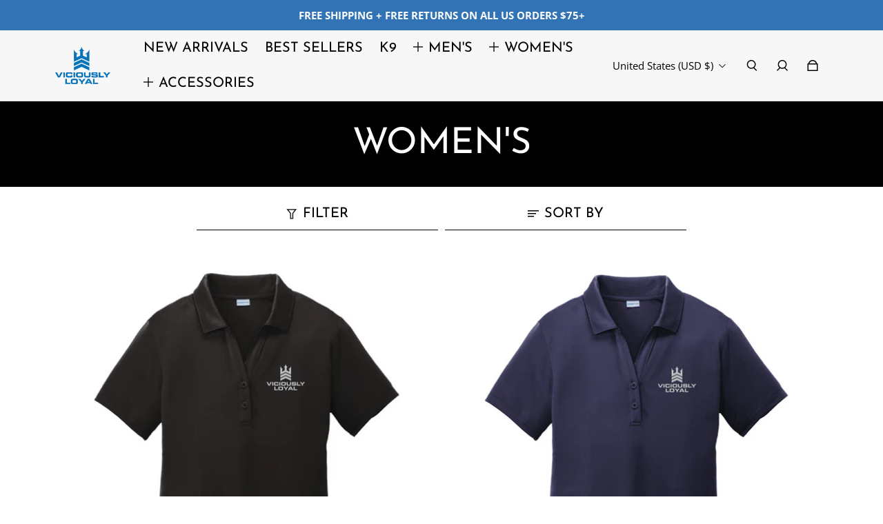

--- FILE ---
content_type: text/css
request_url: https://viciouslyloyal.com/cdn/shop/t/12/assets/custom.css?v=173845950252281203721668488566
body_size: -718
content:
/*# sourceMappingURL=/cdn/shop/t/12/assets/custom.css.map?v=173845950252281203721668488566 */


--- FILE ---
content_type: text/javascript
request_url: https://viciouslyloyal.com/cdn/shop/t/12/assets/theme.min.js?v=74514937135167483691670859572
body_size: 4153
content:
(()=>{var e={877:e=>{e.exports={sm:"640px",md:"769px",lg:"1024px",xl:"1280px","2xl":"1536px","upto-sm":{max:"639px"},"upto-md":{max:"768px"},"upto-lg":{max:"1023px"},"upto-xl":{max:"1279px"},"upto-2xl":{max:"1535px"},"no-touch-hover":{raw:"(hover: hover)"}}},682:e=>{self,e.exports=(()=>{"use strict";var e={};return((e,t)=>{Object.defineProperty(t,"__esModule",{value:!0}),t.getCurrentBreakpoint=t.getBreakpointValue=void 0,t.getBreakpointValue=e=>{var t,n;if(e&&(null===(n=null===(t=window.eight)||void 0===t?void 0:t.tailwind)||void 0===n?void 0:n.screens[e]))return parseInt(window.eight.tailwind.screens[e].slice(0,window.eight.tailwind.screens[e].indexOf("px")))},t.getCurrentBreakpoint=()=>{var e,n;if(!(null===(n=null===(e=window.eight)||void 0===e?void 0:e.tailwind)||void 0===n?void 0:n.screens))return;let[i]=Object.keys(window.eight.tailwind.screens),r=0;const o=Object.keys(window.eight.tailwind.screens).filter((e=>"string"==typeof window.eight.tailwind.screens[e]));for(const e of o){const n=t.getBreakpointValue(e);n>r&&window.innerWidth>=n&&(r=n,i=e)}return i}})(0,e),e})()},679:e=>{self,e.exports=(()=>{"use strict";var e={533:(e,t)=>{Object.defineProperty(t,"__esModule",{value:!0}),t.EVENTS=void 0,t.EVENTS={"ARMADA:LOADED":"ARMADA:LOADED","ARMADA:NOTIFICATIONS:EVENT":"ARMADA:NOTIFICATIONS:EVENT","ARMADA:LOAD:SCRIPT":"ARMADA:LOAD:SCRIPT","ARMADA:LOAD:CART":"ARMADA:LOAD:CART","ARMADA:LOAD:PRODUCTS":"ARMADA:LOAD:PRODUCTS","ARMADA:ANALYTICS:DISPATCH":"ARMADA:ANALYTICS:DISPATCH","ARMADA:LAZY:CONTENT":"ARMADA:LAZY:CONTENT","ARMADA:LAZY:SECTION":"ARMADA:LAZY:SECTION","ARMADA:CART:ADD":"ARMADA:CART:ADD","ARMADA:CART:ERROR":"ARMADA:CART:ERROR","ARMADA:CART:GET":"ARMADA:CART:GET","ARMADA:CART:CHANGE":"ARMADA:CART:CHANGE","ARMADA:CART:CLEAR":"ARMADA:CART:CLEAR","ARMADA:CART:UPDATE":"ARMADA:CART:UPDATE","ARMADA:CART:COUNT:CHANGE":"ARMADA:CART:COUNT:CHANGE","ARMADA:VARIANT:CHANGE":"ARMADA:VARIANT:CHANGE","ARMADA:QUANTITY:CHANGE":"ARMADA:QUANTITY:CHANGE","ARMADA:SLIDER:CHANGE":"ARMADA:SLIDER:CHANGE","ARMADA:PRODUCTCARD:VARIANT:CHANGE":"ARMADA:PRODUCTCARD:VARIANT:CHANGE","ARMADA:NAVIGATION:DROPDOWN:CLOSE":"ARMADA:NAVIGATION:DROPDOWN:CLOSE","ARMADA:NAVIGATION:MOBILE:OPEN":"ARMADA:NAVIGATION:MOBILE:OPEN","ARMADA:NAVIGATION:MOBILE:CLOSE":"ARMADA:NAVIGATION:MOBILE:CLOSE","ARMADA:PROGRESSBAR:PAUSE":"ARMADA:PROGRESSBAR:PAUSE","ARMADA:PROGRESSBAR:PLAY":"ARMADA:PROGRESSBAR:PLAY","ARMADA:MODAL:OPEN":"ARMADA:MODAL:OPEN","ARMADA:MODAL:CLOSE:ALL":"ARMADA:MODAL:CLOSE:ALL","ARMADA:SECTION:FETCH":"ARMADA:SECTION:FETCH","ARMADA:SEARCH:TOGGLE":"ARMADA:SEARCH:TOGGLE","ARMADA:NOTIFICATIONS:LOADED":"ARMADA:NOTIFICATIONS:LOADED","ARMADA:ANIMATION:ANIMATE":"ARMADA:ANIMATION:ANIMATE","ARMADA:ANIMATION:RESET":"ARMADA:ANIMATION:RESET","ARMADA:TRANSLATION:SYNC":"ARMADA:TRANSLATION:SYNC"},t.default=t.EVENTS},37:function(e,t,n){var i=this&&this.__importDefault||function(e){return e&&e.__esModule?e:{default:e}};Object.defineProperty(t,"__esModule",{value:!0}),t.CONSTANTS=void 0;const r=i(n(533));t.CONSTANTS={nameSpace:"eight",events:Object.assign({},r.default)},t.default=t.CONSTANTS},591:function(e,t,n){var i=this&&this.__importDefault||function(e){return e&&e.__esModule?e:{default:e}};Object.defineProperty(t,"__esModule",{value:!0}),t.cartEngine=void 0;const r=i(n(293)),o=i(n(400)),a=i(n(139)),s=i(n(857)),u=i(n(425));t.cartEngine={addToCart:r.default,updateCart:u.default,changeCart:o.default,getCart:s.default,clearCart:a.default}},293:function(e,t,n){var i=this&&this.__awaiter||function(e,t,n,i){return new(n||(n=Promise))((function(r,o){function a(e){try{u(i.next(e))}catch(e){o(e)}}function s(e){try{u(i.throw(e))}catch(e){o(e)}}function u(e){var t;e.done?r(e.value):(t=e.value,t instanceof n?t:new n((function(e){e(t)}))).then(a,s)}u((i=i.apply(e,t||[])).next())}))},r=this&&this.__importDefault||function(e){return e&&e.__esModule?e:{default:e}};Object.defineProperty(t,"__esModule",{value:!0}),t.addToCart=void 0;const o=r(n(892)),a=r(n(857));t.addToCart=(e,t="items",n,r)=>i(void 0,void 0,void 0,(function*(){try{const i=yield fetch(`${window.Shopify.routes.root}cart/add.js`,{method:"POST",headers:"items"===t?{"Content-Type":"application/json"}:{},body:"items"===t?JSON.stringify(e):e});if(200===i.status){const r=yield i.json(),s="items"===t?e.items[0].quantity:"no quantity provided";return o.default("ARMADA:CART:ADD",{response:r,quantity:s}),a.default(),n&&n(r),r}{const e={error:!0,data:yield i.json()};return o.default("ARMADA:CART:ERROR",{error:e}),r&&r(e),e}}catch(e){console.error(e.message),o.default("ARMADA:CART:ERROR",{error:e}),r&&r({error:!0,status:500,message:e.message})}})),t.default=t.addToCart},400:function(e,t,n){var i=this&&this.__awaiter||function(e,t,n,i){return new(n||(n=Promise))((function(r,o){function a(e){try{u(i.next(e))}catch(e){o(e)}}function s(e){try{u(i.throw(e))}catch(e){o(e)}}function u(e){var t;e.done?r(e.value):(t=e.value,t instanceof n?t:new n((function(e){e(t)}))).then(a,s)}u((i=i.apply(e,t||[])).next())}))},r=this&&this.__importDefault||function(e){return e&&e.__esModule?e:{default:e}};Object.defineProperty(t,"__esModule",{value:!0}),t.changeCart=void 0;const o=r(n(892)),a=r(n(857));t.changeCart=(e,t,n,r)=>i(void 0,void 0,void 0,(function*(){try{const i=yield fetch(`${window.Shopify.routes.root}cart/change.js`,{method:"POST",headers:{"Content-Type":"application/json"},body:JSON.stringify(e)});if(200===i.status){const e=yield i.json();o.default("ARMADA:CART:CHANGE",{response:e}),a.default(),n&&n(e);const{sections:r}=e;if(r&&t)for(let e in r){const n=(new DOMParser).parseFromString(r[e],"text/html");t.map((e=>{const t=document.querySelector(e),i=n.querySelector(e);i&&(t.innerHTML=i.innerHTML)}))}return e}{const e={error:!0,data:yield i.json()};return o.default("ARMADA:CART:ERROR",{error:e}),r&&r(e),e}}catch(e){console.error(e.message),r&&r({error:!0,status:500,message:e.message})}})),t.default=t.changeCart},139:function(e,t,n){var i=this&&this.__awaiter||function(e,t,n,i){return new(n||(n=Promise))((function(r,o){function a(e){try{u(i.next(e))}catch(e){o(e)}}function s(e){try{u(i.throw(e))}catch(e){o(e)}}function u(e){var t;e.done?r(e.value):(t=e.value,t instanceof n?t:new n((function(e){e(t)}))).then(a,s)}u((i=i.apply(e,t||[])).next())}))},r=this&&this.__importDefault||function(e){return e&&e.__esModule?e:{default:e}};Object.defineProperty(t,"__esModule",{value:!0}),t.clearCart=void 0;const o=r(n(892)),a=r(n(857));t.clearCart=e=>i(void 0,void 0,void 0,(function*(){try{const t=yield fetch(`${window.Shopify.routes.root}cart/clear.js`);if(200===t.status){const n=yield t.json();return o.default("ARMADA:CART:CLEAR",{response:n}),a.default(),e&&e(n),n}{const e={error:!0,data:yield t.json()};return o.default("ARMADA:CART:ERROR",{error:e}),e}}catch(e){console.error(e.message)}})),t.default=t.clearCart},857:function(e,t,n){var i=this&&this.__awaiter||function(e,t,n,i){return new(n||(n=Promise))((function(r,o){function a(e){try{u(i.next(e))}catch(e){o(e)}}function s(e){try{u(i.throw(e))}catch(e){o(e)}}function u(e){var t;e.done?r(e.value):(t=e.value,t instanceof n?t:new n((function(e){e(t)}))).then(a,s)}u((i=i.apply(e,t||[])).next())}))},r=this&&this.__importDefault||function(e){return e&&e.__esModule?e:{default:e}};Object.defineProperty(t,"__esModule",{value:!0}),t.getCart=void 0;const o=r(n(892));t.getCart=e=>i(void 0,void 0,void 0,(function*(){try{const t=yield fetch(`${window.Shopify.routes.root}cart.js`);if(200===t.status){const n=yield t.json();o.default("ARMADA:CART:GET",{response:n});const{item_count:i}=n;return o.default("ARMADA:CART:COUNT:CHANGE",{count:i}),e&&e(n),n}{const e={error:!0,data:yield t.json()};return o.default("ARMADA:CART:ERROR",{error:e}),e}}catch(e){console.error(e.message)}})),t.default=t.getCart},467:function(e,t,n){var i=this&&this.__awaiter||function(e,t,n,i){return new(n||(n=Promise))((function(r,o){function a(e){try{u(i.next(e))}catch(e){o(e)}}function s(e){try{u(i.throw(e))}catch(e){o(e)}}function u(e){var t;e.done?r(e.value):(t=e.value,t instanceof n?t:new n((function(e){e(t)}))).then(a,s)}u((i=i.apply(e,t||[])).next())}))},r=this&&this.__importDefault||function(e){return e&&e.__esModule?e:{default:e}};Object.defineProperty(t,"__esModule",{value:!0}),t.globalCart=void 0;const o=r(n(857)),a=r(n(892)),s=r(n(533));class u{constructor(){this.cart={},this.highest={},this.init=this.init.bind(this),this.init()}setListeners(){document.addEventListener("ARMADA:CART:GET",(e=>this.update(e)))}init(){var e,t,n,r;return i(this,void 0,void 0,(function*(){if(!((null===(n=null===(t=null===(e=window.eight)||void 0===e?void 0:e.cartEngine)||void 0===t?void 0:t.cart)||void 0===n?void 0:n.length)>0||(null===(r=window.eight.cartEngine)||void 0===r?void 0:r.globalCart)))try{const e=yield o.default();return this.cart=Object.assign({},e),this.setHighest(),a.default(s.default["ARMADA:LOAD:CART"]),this.setListeners(),this.cart}catch(e){console.log("Armada globalCart error:",e)}}))}update(e){var t;if(null===(t=e.detail)||void 0===t?void 0:t.response)return this.cart=Object.assign({},e.detail.response),this.setHighest(),this.cart}setHighest(){0===this.cart.items.length?this.highest={}:this.highest=this.cart.items.reduce(((e,t)=>e.price>t.price?e:t))}}t.globalCart=u,t.default=u},425:function(e,t,n){var i=this&&this.__awaiter||function(e,t,n,i){return new(n||(n=Promise))((function(r,o){function a(e){try{u(i.next(e))}catch(e){o(e)}}function s(e){try{u(i.throw(e))}catch(e){o(e)}}function u(e){var t;e.done?r(e.value):(t=e.value,t instanceof n?t:new n((function(e){e(t)}))).then(a,s)}u((i=i.apply(e,t||[])).next())}))},r=this&&this.__importDefault||function(e){return e&&e.__esModule?e:{default:e}};Object.defineProperty(t,"__esModule",{value:!0}),t.updateCart=void 0;const o=r(n(892)),a=r(n(857));t.updateCart=(e,t="updates",n,r)=>i(void 0,void 0,void 0,(function*(){try{const i=yield fetch(`${window.Shopify.routes.root}update.js`,{method:"POST",headers:"updates"===t?{"Content-Type":"application/json"}:{},body:"updates"===t?JSON.stringify(e):e});if(200===i.status){const e=yield i.json();return o.default("ARMADA:CART:UPDATE",{response:e}),a.default(),n&&n(e),e}{const e={error:!0,data:yield i.json()};return o.default("ARMADA:CART:ERROR",{error:e}),r&&r(e),e}}catch(e){console.error(e.message),r&&r({error:!0,status:500,message:e.message})}})),t.default=t.updateCart},892:(e,t)=>{Object.defineProperty(t,"__esModule",{value:!0}),t.emit=void 0,t.emit=(e,t)=>{try{const n=new CustomEvent(e,{detail:t});document.dispatchEvent(n)}catch(e){return console.error(e),!0}},t.default=t.emit},44:function(e,t,n){var i=this&&this.__importDefault||function(e){return e&&e.__esModule?e:{default:e}};Object.defineProperty(t,"__esModule",{value:!0}),t.eventsEngine=void 0;const r=i(n(892)),o=n(803),a=n(945),s=n(223),u=n(97),d=n(79);t.eventsEngine={emit:r.default,namedEvents:{changeVariant:o.changeVariant,changeQuantity:a.changeQuantity,openModal:s.openModal,animate:u.animate,resetAnimation:d.resetAnimation}},t.default=t.eventsEngine},97:function(e,t,n){var i=this&&this.__importDefault||function(e){return e&&e.__esModule?e:{default:e}};Object.defineProperty(t,"__esModule",{value:!0}),t.animate=void 0;const r=n(533),o=i(n(892));t.animate=e=>{if(!e)return console.error("Missing animation element");o.default(r.EVENTS["ARMADA:ANIMATION:ANIMATE"],e)},t.default=t.animate},945:function(e,t,n){var i=this&&this.__importDefault||function(e){return e&&e.__esModule?e:{default:e}};Object.defineProperty(t,"__esModule",{value:!0}),t.changeQuantity=void 0;const r=n(533),o=i(n(892));t.changeQuantity=e=>{const{quantity:t}=e;if(void 0===t)return console.error("Missing quantity");o.default(r.EVENTS["ARMADA:QUANTITY:CHANGE"],Object.assign({},e))}},803:function(e,t,n){var i=this&&this.__importDefault||function(e){return e&&e.__esModule?e:{default:e}};Object.defineProperty(t,"__esModule",{value:!0}),t.changeVariant=void 0;const r=n(533),o=i(n(892));t.changeVariant=(e,t,n,i)=>{if(!e||!t)return console.error("Missing product or variant id");if(o.default(r.EVENTS["ARMADA:VARIANT:CHANGE"],{productId:e,variantId:t,variant:n,scopeId:i}),"URLSearchParams"in window&&a()){let e=new URLSearchParams(window.location.search);e.set("variant",t);var s=window.location.pathname+"?"+e.toString();history.pushState(null,"",s)}};const a=()=>!!document.querySelector("body.template-product");t.default=t.changeVariant},223:function(e,t,n){var i=this&&this.__importDefault||function(e){return e&&e.__esModule?e:{default:e}};Object.defineProperty(t,"__esModule",{value:!0}),t.openModal=void 0;const r=n(533),o=i(n(892));t.openModal=e=>{if(!e)return console.error("Missing modal id");o.default(r.EVENTS["ARMADA:MODAL:OPEN"],e)},t.default=t.openModal},79:function(e,t,n){var i=this&&this.__importDefault||function(e){return e&&e.__esModule?e:{default:e}};Object.defineProperty(t,"__esModule",{value:!0}),t.resetAnimation=void 0;const r=n(533),o=i(n(892));t.resetAnimation=e=>{if(!e)return console.error("Missing animation element");o.default(r.EVENTS["ARMADA:ANIMATION:RESET"],e)},t.default=t.resetAnimation},967:function(e,t,n){var i=this&&this.__importDefault||function(e){return e&&e.__esModule?e:{default:e}};Object.defineProperty(t,"__esModule",{value:!0}),t.useNotifications=void 0;const r=i(n(924));function o(e){return new r.default(e)}t.useNotifications=o,t.default=o},924:function(e,t,n){var i=this&&this.__importDefault||function(e){return e&&e.__esModule?e:{default:e}};Object.defineProperty(t,"__esModule",{value:!0}),t.listEngine=void 0;const r=i(n(892));class o{constructor(e){this.eventKey=e,this.list=[]}addToList(e){const t=e.id?e.id:""+(Date.now()-this.list.length);return this.list.push(Object.assign({},e,{id:t})),this.eventKey&&r.default(this.eventKey,{list:this.list,type:"add",id:t}),this.list}removeFromList(e){const t=this.list.filter((t=>t.id!==e));this.list=[...t],this.eventKey&&r.default(this.eventKey,{list:this.list,type:"remove",id:e})}clearErrors(){return this.list=this.list.filter((e=>!e.error)),this.eventKey&&r.default(this.eventKey,{list:this.list,type:"clear_errors"}),this.list}clearList(){return this.list=[],this.eventKey&&r.default(this.eventKey,{list:this.list,type:"clear"}),this.list}}t.listEngine=o,t.default=o},374:(e,t,n)=>{Object.defineProperty(t,"__esModule",{value:!0}),t.productEngine=void 0;const i=n(754),r=n(821),o=n(11),a=n(497);t.productEngine={formatMoney:i.formatMoney,firstAvailableVariant:r.firstAvailableVariant,findVariant:o.findVariant,hasVariants:a.hasVariants}},11:(e,t)=>{Object.defineProperty(t,"__esModule",{value:!0}),t.findVariant=void 0,t.findVariant=(e,t)=>{if(!e)return;const n=(()=>{let t=[];for(const[n]of Object.entries(e.options)){t[n]={};let i=[];Array.from(e.variants).forEach((e=>{i.push(e[`option${parseInt(n)+1}`])}));const r=[...new Set(i)];t[n]=r}return t})();let i={};e.variants.forEach((e=>{i[e.id]=[],e.options.forEach(((t,r)=>{const o=n[r].findIndex((e=>e===t));i[e.id].push(o)}))}));const r=Object.keys(i).find((e=>JSON.stringify(i[e])===JSON.stringify(t)));return!!r&&e.variants.find((e=>e.id.toString()===r))}},821:(e,t)=>{Object.defineProperty(t,"__esModule",{value:!0}),t.firstAvailableVariant=void 0,t.firstAvailableVariant=e=>{if(null==e?void 0:e.variants)return e.variants.find((e=>e.available))||e.variants[0]}},754:(e,t)=>{Object.defineProperty(t,"__esModule",{value:!0}),t.formatMoney=void 0,t.formatMoney=(e,t)=>{"string"==typeof e&&(e=e.replace(".",""));let n="";const i=/\{\{\s*(\w+)\s*\}\}/,r=t||"${{amount}}";function o(e,t=2,n=",",i="."){if("number"==typeof e&&isNaN(e)||null==e)return"0";"string"==typeof e&&(e=Number(e));const r=(e=(e/100).toFixed(t)).split(".");return(r[0].replace(/(\d)(?=(\d\d\d)+(?!\d))/g,`$1${n}`)+(r[1]?i+r[1]:"")).toString()}switch(r.match(i)[1]){case"amount":n=o(e,2);break;case"amount_no_decimals":n=o(e,0);break;case"amount_with_comma_separator":n=o(e,2,".",",");break;case"amount_no_decimals_with_comma_separator":n=o(e,0,".",",")}return r.replace(i,n)}},497:(e,t)=>{Object.defineProperty(t,"__esModule",{value:!0}),t.hasVariants=void 0,t.hasVariants=e=>!!(null==e?void 0:e.variants)&&null!==e.variants[0].public_title},31:(e,t)=>{Object.defineProperty(t,"__esModule",{value:!0}),t.armadaElementRegistry=void 0;class n{constructor(){this.registry={}}checkScriptLoaded(e){return!!this.registry[e]}register(e){return this.checkScriptLoaded(e.key)?Object.assign({},Object.assign({},this.registry[e.key]),{duplicateRegister:!0}):(this.registry[e.key]=Object.assign({},Object.assign({},e),{loaded:!0,duplicateRegister:!1}),this.registry[e.key])}getElementDetails(e){return!!this.registry[e]&&this.registry[e]}}t.armadaElementRegistry=n,t.default=n},740:function(e,t,n){var i=this&&this.__importDefault||function(e){return e&&e.__esModule?e:{default:e}};Object.defineProperty(t,"__esModule",{value:!0});const r=i(n(299));t.default=()=>{class e extends HTMLElement{constructor(){super(),this.style.display="none"}connectedCallback(){r.default(this.init.bind(this))}init(){this.querySelectorAll("[data-armada-load-key]").forEach((e=>{const t=e.dataset.armadaLoadKey;if(!window.eight.armada.elementRegistry.checkScriptLoaded(t)){const t=document.createElement("script"),{src:n,defer:i,async:r,type:o}=e;t.src=n,t.defer=i,t.async=r,t.type=o,this.appendChild(t)}}))}}return window.customElements.define("safe-load-scripts",e),!0}},219:function(e,t,n){var i=this&&this.__importDefault||function(e){return e&&e.__esModule?e:{default:e}};Object.defineProperty(t,"__esModule",{value:!0}),t.sectionRenderingEngine=void 0;const r=i(n(433)),o=i(n(498));t.sectionRenderingEngine={fetchSection:r.default,fetchRoute:o.default},t.default=t.sectionRenderingEngine},498:(e,t)=>{Object.defineProperty(t,"__esModule",{value:!0}),t.fetchRoute=void 0,t.fetchRoute=(e,t,n)=>{e&&t?fetch(`${e}`).then((e=>{if(e.ok)return e.text();throw new Error("Something went wrong")})).then((e=>{t?(t.innerHTML=e,"function"==typeof n&&n(e)):console.error("FETCH ROUTE: No element provided.")})).catch((e=>{console.error(e)})):console.error("FETCH ROUTE: Missing url route path or target")},t.default=t.fetchRoute},433:function(e,t,n){var i=this&&this.__importDefault||function(e){return e&&e.__esModule?e:{default:e}};Object.defineProperty(t,"__esModule",{value:!0}),t.fetchSection=void 0;const r=i(n(892));t.fetchSection=(e,t,n,i,o)=>{if(!e||!t)return void console.error("Please provide a valid url and section id.");const a=e.includes("?");e=a?`${e}&`:`${e}?`;const s=t.map((t=>fetch(`${e}section_id=${t}`)));Promise.all(s).then((e=>Promise.all(e.map((function(e){if(e.ok)return e.text();throw new Error("Something went wrong")}))))).then((a=>{n.forEach(((e,t)=>{if(e){const n=i[t]?(new DOMParser).parseFromString(`${a}`,"text/html").querySelector(i[t]).innerHTML:null;e.innerHTML=n||a}else console.warn("No element provided.")})),r.default("ARMADA:SECTION:FETCH",{url:e,section_ids:t,els:n,selectors:i}),"function"==typeof o&&o(a)})).catch((e=>{console.error(e)}))},t.default=t.fetchSection},447:function(e,t,n){var i=this&&this.__importDefault||function(e){return e&&e.__esModule?e:{default:e}};Object.defineProperty(t,"__esModule",{value:!0}),t.useTranslations=void 0;const r=i(n(751));function o(){return new r.default}t.useTranslations=o,t.default=o},751:(e,t)=>{Object.defineProperty(t,"__esModule",{value:!0}),t.translationEngine=void 0;class n{constructor(){this.strings={}}storeLocaleJson(e){this.strings=e,window.eight.eventsEngine.emit(`${window.eight.constants.events["ARMADA:TRANSLATION:SYNC"]}`)}}t.translationEngine=n,t.default=n},313:function(e,t,n){var i=this&&this.__importDefault||function(e){return e&&e.__esModule?e:{default:e}};Object.defineProperty(t,"__esModule",{value:!0}),t.initArmada=void 0;const r=n(591),o=i(n(467)),a=n(374),s=i(n(37)),u=n(44),d=i(n(967)),l=i(n(219)),c=i(n(447)),A=i(n(892)),f=i(n(533)),h=i(n(893)),v=n(412),p=n(31),R=i(n(740)),M=s.default.nameSpace,_={constants:Object.assign({},s.default),cartEngine:Object.assign(Object.assign({},r.cartEngine),{globalCart:new o.default}),productEngine:a.productEngine,eventsEngine:u.eventsEngine,notifications:d.default("ARMADA:NOTIFICATIONS:EVENT"),hooks:{useNotifications:d.default},sectionsEngine:{sectionRenderingEngine:l.default},translationEngine:c.default(),tailwind:{screens:{sm:"640px",md:"769px",lg:"1024px",xl:"1280px","2xl":"1536px"}},safeJSONParse:h.default};t.initArmada=(e,t)=>{let n=Object.assign({},_);t&&t.length>0&&Object.keys(_).forEach((e=>{if(t.includes(e))return delete n[e]}));const i={armada:{loaded:!0,version:v.ARMADA_VERSION,elementRegistry:new p.armadaElementRegistry,elementRegistryLoaded:R.default()}};return window[M]=window[M]?Object.assign({},Object.assign({},window[M]),Object.assign({},n),Object.assign({},e),Object.assign({},i)):Object.assign({},Object.assign({},n),Object.assign({},e),Object.assign({},i)),A.default(f.default["ARMADA:LOADED"])},t.default=t.initArmada},299:(e,t)=>{Object.defineProperty(t,"__esModule",{value:!0}),t.isArmadaLoaded=void 0,t.isArmadaLoaded=e=>{var t,n;const i=!0===(null===(n=null===(t=window.eight)||void 0===t?void 0:t.armada)||void 0===n?void 0:n.loaded);if(!e)return i;i?e():document.addEventListener("ARMADA:LOADED",e)},t.default=t.isArmadaLoaded},893:(e,t)=>{Object.defineProperty(t,"__esModule",{value:!0}),t.safeJSONParse=void 0,t.safeJSONParse=e=>{if("string"!=typeof e)return!1;try{return JSON.parse(e)}catch(e){return!1}},t.default=t.safeJSONParse},412:(e,t)=>{Object.defineProperty(t,"__esModule",{value:!0}),t.ARMADA_VERSION=void 0,t.ARMADA_VERSION="0.1.202"}},t={};return function n(i){var r=t[i];if(void 0!==r)return r.exports;var o=t[i]={exports:{}};return e[i].call(o.exports,o,o.exports,n),o.exports}(313)})()}},t={};function n(i){var r=t[i];if(void 0!==r)return r.exports;var o=t[i]={exports:{}};return e[i](o,o.exports,n),o.exports}n.n=e=>{var t=e&&e.__esModule?()=>e.default:()=>e;return n.d(t,{a:t}),t},n.d=(e,t)=>{for(var i in t)n.o(t,i)&&!n.o(e,i)&&Object.defineProperty(e,i,{enumerable:!0,get:t[i]})},n.o=(e,t)=>Object.prototype.hasOwnProperty.call(e,t),(()=>{"use strict";var e=n(679),t=n(682);var i=n(877);const r={version:"1.0.6"},o={tailwind:{screens:n.n(i)()},getBreakpointValue:t.getBreakpointValue,getCurrentBreakpoint:t.getCurrentBreakpoint,product:{addedTimeout:3e3},theme:r};(0,e.initArmada)(o)})()})();

--- FILE ---
content_type: text/javascript
request_url: https://viciouslyloyal.com/cdn/shop/t/12/assets/component-color-swatch.min.js?v=53298079151335517411668488566
body_size: 180
content:
(()=>{var t={845:t=>{self,t.exports=(()=>{"use strict";var t={};return((t,e)=>{Object.defineProperty(e,"__esModule",{value:!0}),e.isArmadaLoaded=void 0,e.isArmadaLoaded=t=>{var e,i;const a=!0===(null===(i=null===(e=window.eight)||void 0===e?void 0:e.armada)||void 0===i?void 0:i.loaded);if(!t)return a;a?t():document.addEventListener("ARMADA:LOADED",t)},e.default=e.isArmadaLoaded})(0,t),t})()}},e={};function i(a){var n=e[a];if(void 0!==n)return n.exports;var r=e[a]={exports:{}};return t[a](r,r.exports,i),r.exports}i.n=t=>{var e=t&&t.__esModule?()=>t.default:()=>t;return i.d(e,{a:e}),e},i.d=(t,e)=>{for(var a in e)i.o(e,a)&&!i.o(t,a)&&Object.defineProperty(t,a,{enumerable:!0,get:e[a]})},i.o=(t,e)=>Object.prototype.hasOwnProperty.call(t,e),(()=>{"use strict";var t=i(845);class e extends HTMLElement{constructor(){super(),this.swatches=this.querySelectorAll('[data-name="swatch-option"] input[type="radio"]'),this.labels=this.querySelectorAll('[data-name="swatch-option"] label');["attachEvents","changeHandler"].forEach((t=>{this[t]=this[t].bind(this)}))}connectedCallback(){!this.swatches||this.swatches.length<1||!this.getAttribute("product-variants")||(0,t.isArmadaLoaded)(this.init.bind(this))}init(){this.attachEvents(),window.eight.armada.elementRegistry.register({key:"color-swatch",assetPath:"/assets/component-color-swatch.min.js"})}attachEvents(){this.swatches.forEach((t=>{t.addEventListener("click",this.changeHandler)})),this.changeOnHover&&this.labels.forEach((t=>{t.addEventListener("mouseenter",this.handleMouseenter)}))}changeHandler(t){const e=t.target.value,i=this.identifyVariant(e);window.eight.eventsEngine&&window.eight.eventsEngine.namedEvents.changeVariant(this.productId,i.id,i)}handleMouseenter(t){t.target.click()}identifyVariant(t){return 1==this.variants.length?this.variants[0]:this.variants.find((e=>0===e.options[this.optionIndex].localeCompare(t,void 0,{sensitivity:"base"})))}get optionIndex(){return!!this.getAttribute("option-index")&&this.getAttribute("option-index")}get productId(){return!!this.getAttribute("product-id")&&Number(this.getAttribute("product-id"))}get variants(){return window.eight.safeJSONParse(this.getAttribute("product-variants"))}get changeOnHover(){return"true"===this.dataset.changeOnHover}}window.customElements.define("color-swatch",e)})()})();